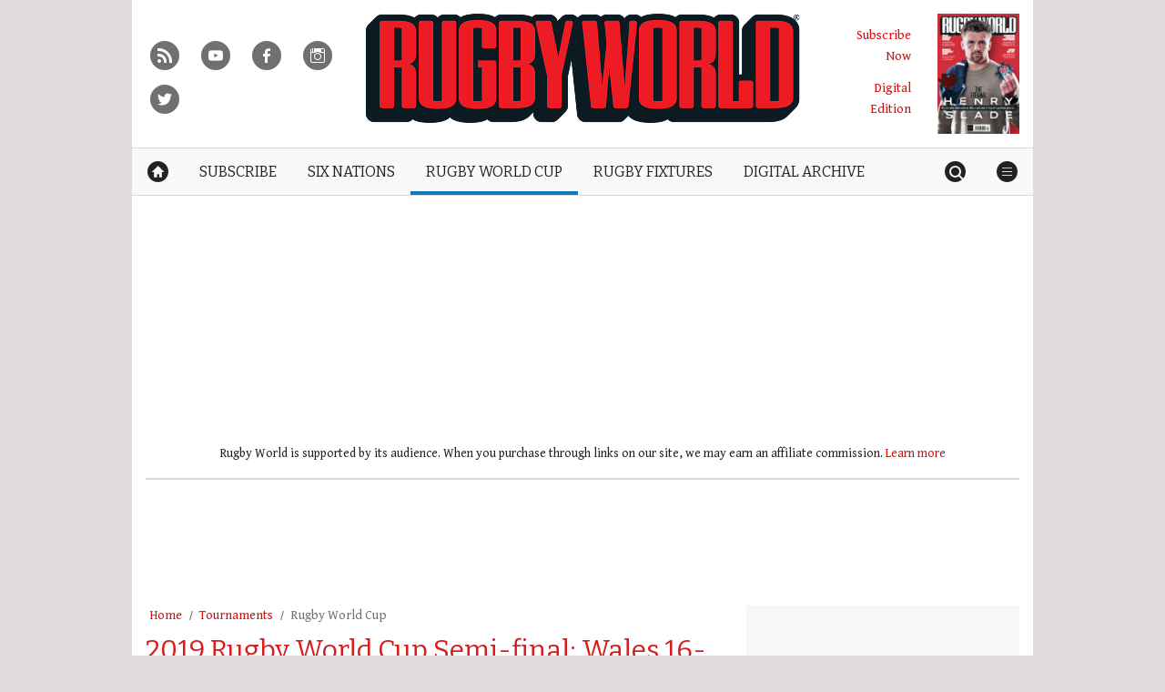

--- FILE ---
content_type: text/html; charset=utf-8
request_url: https://www.google.com/recaptcha/api2/anchor?ar=1&k=6LcAlZoUAAAAAKVWouNHiXzBRO69Tq_2-pURM5IQ&co=aHR0cHM6Ly93d3cucnVnYnl3b3JsZC5jb206NDQz&hl=en&v=PoyoqOPhxBO7pBk68S4YbpHZ&size=invisible&anchor-ms=20000&execute-ms=30000&cb=x4cx25is3qwr
body_size: 48920
content:
<!DOCTYPE HTML><html dir="ltr" lang="en"><head><meta http-equiv="Content-Type" content="text/html; charset=UTF-8">
<meta http-equiv="X-UA-Compatible" content="IE=edge">
<title>reCAPTCHA</title>
<style type="text/css">
/* cyrillic-ext */
@font-face {
  font-family: 'Roboto';
  font-style: normal;
  font-weight: 400;
  font-stretch: 100%;
  src: url(//fonts.gstatic.com/s/roboto/v48/KFO7CnqEu92Fr1ME7kSn66aGLdTylUAMa3GUBHMdazTgWw.woff2) format('woff2');
  unicode-range: U+0460-052F, U+1C80-1C8A, U+20B4, U+2DE0-2DFF, U+A640-A69F, U+FE2E-FE2F;
}
/* cyrillic */
@font-face {
  font-family: 'Roboto';
  font-style: normal;
  font-weight: 400;
  font-stretch: 100%;
  src: url(//fonts.gstatic.com/s/roboto/v48/KFO7CnqEu92Fr1ME7kSn66aGLdTylUAMa3iUBHMdazTgWw.woff2) format('woff2');
  unicode-range: U+0301, U+0400-045F, U+0490-0491, U+04B0-04B1, U+2116;
}
/* greek-ext */
@font-face {
  font-family: 'Roboto';
  font-style: normal;
  font-weight: 400;
  font-stretch: 100%;
  src: url(//fonts.gstatic.com/s/roboto/v48/KFO7CnqEu92Fr1ME7kSn66aGLdTylUAMa3CUBHMdazTgWw.woff2) format('woff2');
  unicode-range: U+1F00-1FFF;
}
/* greek */
@font-face {
  font-family: 'Roboto';
  font-style: normal;
  font-weight: 400;
  font-stretch: 100%;
  src: url(//fonts.gstatic.com/s/roboto/v48/KFO7CnqEu92Fr1ME7kSn66aGLdTylUAMa3-UBHMdazTgWw.woff2) format('woff2');
  unicode-range: U+0370-0377, U+037A-037F, U+0384-038A, U+038C, U+038E-03A1, U+03A3-03FF;
}
/* math */
@font-face {
  font-family: 'Roboto';
  font-style: normal;
  font-weight: 400;
  font-stretch: 100%;
  src: url(//fonts.gstatic.com/s/roboto/v48/KFO7CnqEu92Fr1ME7kSn66aGLdTylUAMawCUBHMdazTgWw.woff2) format('woff2');
  unicode-range: U+0302-0303, U+0305, U+0307-0308, U+0310, U+0312, U+0315, U+031A, U+0326-0327, U+032C, U+032F-0330, U+0332-0333, U+0338, U+033A, U+0346, U+034D, U+0391-03A1, U+03A3-03A9, U+03B1-03C9, U+03D1, U+03D5-03D6, U+03F0-03F1, U+03F4-03F5, U+2016-2017, U+2034-2038, U+203C, U+2040, U+2043, U+2047, U+2050, U+2057, U+205F, U+2070-2071, U+2074-208E, U+2090-209C, U+20D0-20DC, U+20E1, U+20E5-20EF, U+2100-2112, U+2114-2115, U+2117-2121, U+2123-214F, U+2190, U+2192, U+2194-21AE, U+21B0-21E5, U+21F1-21F2, U+21F4-2211, U+2213-2214, U+2216-22FF, U+2308-230B, U+2310, U+2319, U+231C-2321, U+2336-237A, U+237C, U+2395, U+239B-23B7, U+23D0, U+23DC-23E1, U+2474-2475, U+25AF, U+25B3, U+25B7, U+25BD, U+25C1, U+25CA, U+25CC, U+25FB, U+266D-266F, U+27C0-27FF, U+2900-2AFF, U+2B0E-2B11, U+2B30-2B4C, U+2BFE, U+3030, U+FF5B, U+FF5D, U+1D400-1D7FF, U+1EE00-1EEFF;
}
/* symbols */
@font-face {
  font-family: 'Roboto';
  font-style: normal;
  font-weight: 400;
  font-stretch: 100%;
  src: url(//fonts.gstatic.com/s/roboto/v48/KFO7CnqEu92Fr1ME7kSn66aGLdTylUAMaxKUBHMdazTgWw.woff2) format('woff2');
  unicode-range: U+0001-000C, U+000E-001F, U+007F-009F, U+20DD-20E0, U+20E2-20E4, U+2150-218F, U+2190, U+2192, U+2194-2199, U+21AF, U+21E6-21F0, U+21F3, U+2218-2219, U+2299, U+22C4-22C6, U+2300-243F, U+2440-244A, U+2460-24FF, U+25A0-27BF, U+2800-28FF, U+2921-2922, U+2981, U+29BF, U+29EB, U+2B00-2BFF, U+4DC0-4DFF, U+FFF9-FFFB, U+10140-1018E, U+10190-1019C, U+101A0, U+101D0-101FD, U+102E0-102FB, U+10E60-10E7E, U+1D2C0-1D2D3, U+1D2E0-1D37F, U+1F000-1F0FF, U+1F100-1F1AD, U+1F1E6-1F1FF, U+1F30D-1F30F, U+1F315, U+1F31C, U+1F31E, U+1F320-1F32C, U+1F336, U+1F378, U+1F37D, U+1F382, U+1F393-1F39F, U+1F3A7-1F3A8, U+1F3AC-1F3AF, U+1F3C2, U+1F3C4-1F3C6, U+1F3CA-1F3CE, U+1F3D4-1F3E0, U+1F3ED, U+1F3F1-1F3F3, U+1F3F5-1F3F7, U+1F408, U+1F415, U+1F41F, U+1F426, U+1F43F, U+1F441-1F442, U+1F444, U+1F446-1F449, U+1F44C-1F44E, U+1F453, U+1F46A, U+1F47D, U+1F4A3, U+1F4B0, U+1F4B3, U+1F4B9, U+1F4BB, U+1F4BF, U+1F4C8-1F4CB, U+1F4D6, U+1F4DA, U+1F4DF, U+1F4E3-1F4E6, U+1F4EA-1F4ED, U+1F4F7, U+1F4F9-1F4FB, U+1F4FD-1F4FE, U+1F503, U+1F507-1F50B, U+1F50D, U+1F512-1F513, U+1F53E-1F54A, U+1F54F-1F5FA, U+1F610, U+1F650-1F67F, U+1F687, U+1F68D, U+1F691, U+1F694, U+1F698, U+1F6AD, U+1F6B2, U+1F6B9-1F6BA, U+1F6BC, U+1F6C6-1F6CF, U+1F6D3-1F6D7, U+1F6E0-1F6EA, U+1F6F0-1F6F3, U+1F6F7-1F6FC, U+1F700-1F7FF, U+1F800-1F80B, U+1F810-1F847, U+1F850-1F859, U+1F860-1F887, U+1F890-1F8AD, U+1F8B0-1F8BB, U+1F8C0-1F8C1, U+1F900-1F90B, U+1F93B, U+1F946, U+1F984, U+1F996, U+1F9E9, U+1FA00-1FA6F, U+1FA70-1FA7C, U+1FA80-1FA89, U+1FA8F-1FAC6, U+1FACE-1FADC, U+1FADF-1FAE9, U+1FAF0-1FAF8, U+1FB00-1FBFF;
}
/* vietnamese */
@font-face {
  font-family: 'Roboto';
  font-style: normal;
  font-weight: 400;
  font-stretch: 100%;
  src: url(//fonts.gstatic.com/s/roboto/v48/KFO7CnqEu92Fr1ME7kSn66aGLdTylUAMa3OUBHMdazTgWw.woff2) format('woff2');
  unicode-range: U+0102-0103, U+0110-0111, U+0128-0129, U+0168-0169, U+01A0-01A1, U+01AF-01B0, U+0300-0301, U+0303-0304, U+0308-0309, U+0323, U+0329, U+1EA0-1EF9, U+20AB;
}
/* latin-ext */
@font-face {
  font-family: 'Roboto';
  font-style: normal;
  font-weight: 400;
  font-stretch: 100%;
  src: url(//fonts.gstatic.com/s/roboto/v48/KFO7CnqEu92Fr1ME7kSn66aGLdTylUAMa3KUBHMdazTgWw.woff2) format('woff2');
  unicode-range: U+0100-02BA, U+02BD-02C5, U+02C7-02CC, U+02CE-02D7, U+02DD-02FF, U+0304, U+0308, U+0329, U+1D00-1DBF, U+1E00-1E9F, U+1EF2-1EFF, U+2020, U+20A0-20AB, U+20AD-20C0, U+2113, U+2C60-2C7F, U+A720-A7FF;
}
/* latin */
@font-face {
  font-family: 'Roboto';
  font-style: normal;
  font-weight: 400;
  font-stretch: 100%;
  src: url(//fonts.gstatic.com/s/roboto/v48/KFO7CnqEu92Fr1ME7kSn66aGLdTylUAMa3yUBHMdazQ.woff2) format('woff2');
  unicode-range: U+0000-00FF, U+0131, U+0152-0153, U+02BB-02BC, U+02C6, U+02DA, U+02DC, U+0304, U+0308, U+0329, U+2000-206F, U+20AC, U+2122, U+2191, U+2193, U+2212, U+2215, U+FEFF, U+FFFD;
}
/* cyrillic-ext */
@font-face {
  font-family: 'Roboto';
  font-style: normal;
  font-weight: 500;
  font-stretch: 100%;
  src: url(//fonts.gstatic.com/s/roboto/v48/KFO7CnqEu92Fr1ME7kSn66aGLdTylUAMa3GUBHMdazTgWw.woff2) format('woff2');
  unicode-range: U+0460-052F, U+1C80-1C8A, U+20B4, U+2DE0-2DFF, U+A640-A69F, U+FE2E-FE2F;
}
/* cyrillic */
@font-face {
  font-family: 'Roboto';
  font-style: normal;
  font-weight: 500;
  font-stretch: 100%;
  src: url(//fonts.gstatic.com/s/roboto/v48/KFO7CnqEu92Fr1ME7kSn66aGLdTylUAMa3iUBHMdazTgWw.woff2) format('woff2');
  unicode-range: U+0301, U+0400-045F, U+0490-0491, U+04B0-04B1, U+2116;
}
/* greek-ext */
@font-face {
  font-family: 'Roboto';
  font-style: normal;
  font-weight: 500;
  font-stretch: 100%;
  src: url(//fonts.gstatic.com/s/roboto/v48/KFO7CnqEu92Fr1ME7kSn66aGLdTylUAMa3CUBHMdazTgWw.woff2) format('woff2');
  unicode-range: U+1F00-1FFF;
}
/* greek */
@font-face {
  font-family: 'Roboto';
  font-style: normal;
  font-weight: 500;
  font-stretch: 100%;
  src: url(//fonts.gstatic.com/s/roboto/v48/KFO7CnqEu92Fr1ME7kSn66aGLdTylUAMa3-UBHMdazTgWw.woff2) format('woff2');
  unicode-range: U+0370-0377, U+037A-037F, U+0384-038A, U+038C, U+038E-03A1, U+03A3-03FF;
}
/* math */
@font-face {
  font-family: 'Roboto';
  font-style: normal;
  font-weight: 500;
  font-stretch: 100%;
  src: url(//fonts.gstatic.com/s/roboto/v48/KFO7CnqEu92Fr1ME7kSn66aGLdTylUAMawCUBHMdazTgWw.woff2) format('woff2');
  unicode-range: U+0302-0303, U+0305, U+0307-0308, U+0310, U+0312, U+0315, U+031A, U+0326-0327, U+032C, U+032F-0330, U+0332-0333, U+0338, U+033A, U+0346, U+034D, U+0391-03A1, U+03A3-03A9, U+03B1-03C9, U+03D1, U+03D5-03D6, U+03F0-03F1, U+03F4-03F5, U+2016-2017, U+2034-2038, U+203C, U+2040, U+2043, U+2047, U+2050, U+2057, U+205F, U+2070-2071, U+2074-208E, U+2090-209C, U+20D0-20DC, U+20E1, U+20E5-20EF, U+2100-2112, U+2114-2115, U+2117-2121, U+2123-214F, U+2190, U+2192, U+2194-21AE, U+21B0-21E5, U+21F1-21F2, U+21F4-2211, U+2213-2214, U+2216-22FF, U+2308-230B, U+2310, U+2319, U+231C-2321, U+2336-237A, U+237C, U+2395, U+239B-23B7, U+23D0, U+23DC-23E1, U+2474-2475, U+25AF, U+25B3, U+25B7, U+25BD, U+25C1, U+25CA, U+25CC, U+25FB, U+266D-266F, U+27C0-27FF, U+2900-2AFF, U+2B0E-2B11, U+2B30-2B4C, U+2BFE, U+3030, U+FF5B, U+FF5D, U+1D400-1D7FF, U+1EE00-1EEFF;
}
/* symbols */
@font-face {
  font-family: 'Roboto';
  font-style: normal;
  font-weight: 500;
  font-stretch: 100%;
  src: url(//fonts.gstatic.com/s/roboto/v48/KFO7CnqEu92Fr1ME7kSn66aGLdTylUAMaxKUBHMdazTgWw.woff2) format('woff2');
  unicode-range: U+0001-000C, U+000E-001F, U+007F-009F, U+20DD-20E0, U+20E2-20E4, U+2150-218F, U+2190, U+2192, U+2194-2199, U+21AF, U+21E6-21F0, U+21F3, U+2218-2219, U+2299, U+22C4-22C6, U+2300-243F, U+2440-244A, U+2460-24FF, U+25A0-27BF, U+2800-28FF, U+2921-2922, U+2981, U+29BF, U+29EB, U+2B00-2BFF, U+4DC0-4DFF, U+FFF9-FFFB, U+10140-1018E, U+10190-1019C, U+101A0, U+101D0-101FD, U+102E0-102FB, U+10E60-10E7E, U+1D2C0-1D2D3, U+1D2E0-1D37F, U+1F000-1F0FF, U+1F100-1F1AD, U+1F1E6-1F1FF, U+1F30D-1F30F, U+1F315, U+1F31C, U+1F31E, U+1F320-1F32C, U+1F336, U+1F378, U+1F37D, U+1F382, U+1F393-1F39F, U+1F3A7-1F3A8, U+1F3AC-1F3AF, U+1F3C2, U+1F3C4-1F3C6, U+1F3CA-1F3CE, U+1F3D4-1F3E0, U+1F3ED, U+1F3F1-1F3F3, U+1F3F5-1F3F7, U+1F408, U+1F415, U+1F41F, U+1F426, U+1F43F, U+1F441-1F442, U+1F444, U+1F446-1F449, U+1F44C-1F44E, U+1F453, U+1F46A, U+1F47D, U+1F4A3, U+1F4B0, U+1F4B3, U+1F4B9, U+1F4BB, U+1F4BF, U+1F4C8-1F4CB, U+1F4D6, U+1F4DA, U+1F4DF, U+1F4E3-1F4E6, U+1F4EA-1F4ED, U+1F4F7, U+1F4F9-1F4FB, U+1F4FD-1F4FE, U+1F503, U+1F507-1F50B, U+1F50D, U+1F512-1F513, U+1F53E-1F54A, U+1F54F-1F5FA, U+1F610, U+1F650-1F67F, U+1F687, U+1F68D, U+1F691, U+1F694, U+1F698, U+1F6AD, U+1F6B2, U+1F6B9-1F6BA, U+1F6BC, U+1F6C6-1F6CF, U+1F6D3-1F6D7, U+1F6E0-1F6EA, U+1F6F0-1F6F3, U+1F6F7-1F6FC, U+1F700-1F7FF, U+1F800-1F80B, U+1F810-1F847, U+1F850-1F859, U+1F860-1F887, U+1F890-1F8AD, U+1F8B0-1F8BB, U+1F8C0-1F8C1, U+1F900-1F90B, U+1F93B, U+1F946, U+1F984, U+1F996, U+1F9E9, U+1FA00-1FA6F, U+1FA70-1FA7C, U+1FA80-1FA89, U+1FA8F-1FAC6, U+1FACE-1FADC, U+1FADF-1FAE9, U+1FAF0-1FAF8, U+1FB00-1FBFF;
}
/* vietnamese */
@font-face {
  font-family: 'Roboto';
  font-style: normal;
  font-weight: 500;
  font-stretch: 100%;
  src: url(//fonts.gstatic.com/s/roboto/v48/KFO7CnqEu92Fr1ME7kSn66aGLdTylUAMa3OUBHMdazTgWw.woff2) format('woff2');
  unicode-range: U+0102-0103, U+0110-0111, U+0128-0129, U+0168-0169, U+01A0-01A1, U+01AF-01B0, U+0300-0301, U+0303-0304, U+0308-0309, U+0323, U+0329, U+1EA0-1EF9, U+20AB;
}
/* latin-ext */
@font-face {
  font-family: 'Roboto';
  font-style: normal;
  font-weight: 500;
  font-stretch: 100%;
  src: url(//fonts.gstatic.com/s/roboto/v48/KFO7CnqEu92Fr1ME7kSn66aGLdTylUAMa3KUBHMdazTgWw.woff2) format('woff2');
  unicode-range: U+0100-02BA, U+02BD-02C5, U+02C7-02CC, U+02CE-02D7, U+02DD-02FF, U+0304, U+0308, U+0329, U+1D00-1DBF, U+1E00-1E9F, U+1EF2-1EFF, U+2020, U+20A0-20AB, U+20AD-20C0, U+2113, U+2C60-2C7F, U+A720-A7FF;
}
/* latin */
@font-face {
  font-family: 'Roboto';
  font-style: normal;
  font-weight: 500;
  font-stretch: 100%;
  src: url(//fonts.gstatic.com/s/roboto/v48/KFO7CnqEu92Fr1ME7kSn66aGLdTylUAMa3yUBHMdazQ.woff2) format('woff2');
  unicode-range: U+0000-00FF, U+0131, U+0152-0153, U+02BB-02BC, U+02C6, U+02DA, U+02DC, U+0304, U+0308, U+0329, U+2000-206F, U+20AC, U+2122, U+2191, U+2193, U+2212, U+2215, U+FEFF, U+FFFD;
}
/* cyrillic-ext */
@font-face {
  font-family: 'Roboto';
  font-style: normal;
  font-weight: 900;
  font-stretch: 100%;
  src: url(//fonts.gstatic.com/s/roboto/v48/KFO7CnqEu92Fr1ME7kSn66aGLdTylUAMa3GUBHMdazTgWw.woff2) format('woff2');
  unicode-range: U+0460-052F, U+1C80-1C8A, U+20B4, U+2DE0-2DFF, U+A640-A69F, U+FE2E-FE2F;
}
/* cyrillic */
@font-face {
  font-family: 'Roboto';
  font-style: normal;
  font-weight: 900;
  font-stretch: 100%;
  src: url(//fonts.gstatic.com/s/roboto/v48/KFO7CnqEu92Fr1ME7kSn66aGLdTylUAMa3iUBHMdazTgWw.woff2) format('woff2');
  unicode-range: U+0301, U+0400-045F, U+0490-0491, U+04B0-04B1, U+2116;
}
/* greek-ext */
@font-face {
  font-family: 'Roboto';
  font-style: normal;
  font-weight: 900;
  font-stretch: 100%;
  src: url(//fonts.gstatic.com/s/roboto/v48/KFO7CnqEu92Fr1ME7kSn66aGLdTylUAMa3CUBHMdazTgWw.woff2) format('woff2');
  unicode-range: U+1F00-1FFF;
}
/* greek */
@font-face {
  font-family: 'Roboto';
  font-style: normal;
  font-weight: 900;
  font-stretch: 100%;
  src: url(//fonts.gstatic.com/s/roboto/v48/KFO7CnqEu92Fr1ME7kSn66aGLdTylUAMa3-UBHMdazTgWw.woff2) format('woff2');
  unicode-range: U+0370-0377, U+037A-037F, U+0384-038A, U+038C, U+038E-03A1, U+03A3-03FF;
}
/* math */
@font-face {
  font-family: 'Roboto';
  font-style: normal;
  font-weight: 900;
  font-stretch: 100%;
  src: url(//fonts.gstatic.com/s/roboto/v48/KFO7CnqEu92Fr1ME7kSn66aGLdTylUAMawCUBHMdazTgWw.woff2) format('woff2');
  unicode-range: U+0302-0303, U+0305, U+0307-0308, U+0310, U+0312, U+0315, U+031A, U+0326-0327, U+032C, U+032F-0330, U+0332-0333, U+0338, U+033A, U+0346, U+034D, U+0391-03A1, U+03A3-03A9, U+03B1-03C9, U+03D1, U+03D5-03D6, U+03F0-03F1, U+03F4-03F5, U+2016-2017, U+2034-2038, U+203C, U+2040, U+2043, U+2047, U+2050, U+2057, U+205F, U+2070-2071, U+2074-208E, U+2090-209C, U+20D0-20DC, U+20E1, U+20E5-20EF, U+2100-2112, U+2114-2115, U+2117-2121, U+2123-214F, U+2190, U+2192, U+2194-21AE, U+21B0-21E5, U+21F1-21F2, U+21F4-2211, U+2213-2214, U+2216-22FF, U+2308-230B, U+2310, U+2319, U+231C-2321, U+2336-237A, U+237C, U+2395, U+239B-23B7, U+23D0, U+23DC-23E1, U+2474-2475, U+25AF, U+25B3, U+25B7, U+25BD, U+25C1, U+25CA, U+25CC, U+25FB, U+266D-266F, U+27C0-27FF, U+2900-2AFF, U+2B0E-2B11, U+2B30-2B4C, U+2BFE, U+3030, U+FF5B, U+FF5D, U+1D400-1D7FF, U+1EE00-1EEFF;
}
/* symbols */
@font-face {
  font-family: 'Roboto';
  font-style: normal;
  font-weight: 900;
  font-stretch: 100%;
  src: url(//fonts.gstatic.com/s/roboto/v48/KFO7CnqEu92Fr1ME7kSn66aGLdTylUAMaxKUBHMdazTgWw.woff2) format('woff2');
  unicode-range: U+0001-000C, U+000E-001F, U+007F-009F, U+20DD-20E0, U+20E2-20E4, U+2150-218F, U+2190, U+2192, U+2194-2199, U+21AF, U+21E6-21F0, U+21F3, U+2218-2219, U+2299, U+22C4-22C6, U+2300-243F, U+2440-244A, U+2460-24FF, U+25A0-27BF, U+2800-28FF, U+2921-2922, U+2981, U+29BF, U+29EB, U+2B00-2BFF, U+4DC0-4DFF, U+FFF9-FFFB, U+10140-1018E, U+10190-1019C, U+101A0, U+101D0-101FD, U+102E0-102FB, U+10E60-10E7E, U+1D2C0-1D2D3, U+1D2E0-1D37F, U+1F000-1F0FF, U+1F100-1F1AD, U+1F1E6-1F1FF, U+1F30D-1F30F, U+1F315, U+1F31C, U+1F31E, U+1F320-1F32C, U+1F336, U+1F378, U+1F37D, U+1F382, U+1F393-1F39F, U+1F3A7-1F3A8, U+1F3AC-1F3AF, U+1F3C2, U+1F3C4-1F3C6, U+1F3CA-1F3CE, U+1F3D4-1F3E0, U+1F3ED, U+1F3F1-1F3F3, U+1F3F5-1F3F7, U+1F408, U+1F415, U+1F41F, U+1F426, U+1F43F, U+1F441-1F442, U+1F444, U+1F446-1F449, U+1F44C-1F44E, U+1F453, U+1F46A, U+1F47D, U+1F4A3, U+1F4B0, U+1F4B3, U+1F4B9, U+1F4BB, U+1F4BF, U+1F4C8-1F4CB, U+1F4D6, U+1F4DA, U+1F4DF, U+1F4E3-1F4E6, U+1F4EA-1F4ED, U+1F4F7, U+1F4F9-1F4FB, U+1F4FD-1F4FE, U+1F503, U+1F507-1F50B, U+1F50D, U+1F512-1F513, U+1F53E-1F54A, U+1F54F-1F5FA, U+1F610, U+1F650-1F67F, U+1F687, U+1F68D, U+1F691, U+1F694, U+1F698, U+1F6AD, U+1F6B2, U+1F6B9-1F6BA, U+1F6BC, U+1F6C6-1F6CF, U+1F6D3-1F6D7, U+1F6E0-1F6EA, U+1F6F0-1F6F3, U+1F6F7-1F6FC, U+1F700-1F7FF, U+1F800-1F80B, U+1F810-1F847, U+1F850-1F859, U+1F860-1F887, U+1F890-1F8AD, U+1F8B0-1F8BB, U+1F8C0-1F8C1, U+1F900-1F90B, U+1F93B, U+1F946, U+1F984, U+1F996, U+1F9E9, U+1FA00-1FA6F, U+1FA70-1FA7C, U+1FA80-1FA89, U+1FA8F-1FAC6, U+1FACE-1FADC, U+1FADF-1FAE9, U+1FAF0-1FAF8, U+1FB00-1FBFF;
}
/* vietnamese */
@font-face {
  font-family: 'Roboto';
  font-style: normal;
  font-weight: 900;
  font-stretch: 100%;
  src: url(//fonts.gstatic.com/s/roboto/v48/KFO7CnqEu92Fr1ME7kSn66aGLdTylUAMa3OUBHMdazTgWw.woff2) format('woff2');
  unicode-range: U+0102-0103, U+0110-0111, U+0128-0129, U+0168-0169, U+01A0-01A1, U+01AF-01B0, U+0300-0301, U+0303-0304, U+0308-0309, U+0323, U+0329, U+1EA0-1EF9, U+20AB;
}
/* latin-ext */
@font-face {
  font-family: 'Roboto';
  font-style: normal;
  font-weight: 900;
  font-stretch: 100%;
  src: url(//fonts.gstatic.com/s/roboto/v48/KFO7CnqEu92Fr1ME7kSn66aGLdTylUAMa3KUBHMdazTgWw.woff2) format('woff2');
  unicode-range: U+0100-02BA, U+02BD-02C5, U+02C7-02CC, U+02CE-02D7, U+02DD-02FF, U+0304, U+0308, U+0329, U+1D00-1DBF, U+1E00-1E9F, U+1EF2-1EFF, U+2020, U+20A0-20AB, U+20AD-20C0, U+2113, U+2C60-2C7F, U+A720-A7FF;
}
/* latin */
@font-face {
  font-family: 'Roboto';
  font-style: normal;
  font-weight: 900;
  font-stretch: 100%;
  src: url(//fonts.gstatic.com/s/roboto/v48/KFO7CnqEu92Fr1ME7kSn66aGLdTylUAMa3yUBHMdazQ.woff2) format('woff2');
  unicode-range: U+0000-00FF, U+0131, U+0152-0153, U+02BB-02BC, U+02C6, U+02DA, U+02DC, U+0304, U+0308, U+0329, U+2000-206F, U+20AC, U+2122, U+2191, U+2193, U+2212, U+2215, U+FEFF, U+FFFD;
}

</style>
<link rel="stylesheet" type="text/css" href="https://www.gstatic.com/recaptcha/releases/PoyoqOPhxBO7pBk68S4YbpHZ/styles__ltr.css">
<script nonce="OV6onszaA1lQDWvBJnViPQ" type="text/javascript">window['__recaptcha_api'] = 'https://www.google.com/recaptcha/api2/';</script>
<script type="text/javascript" src="https://www.gstatic.com/recaptcha/releases/PoyoqOPhxBO7pBk68S4YbpHZ/recaptcha__en.js" nonce="OV6onszaA1lQDWvBJnViPQ">
      
    </script></head>
<body><div id="rc-anchor-alert" class="rc-anchor-alert"></div>
<input type="hidden" id="recaptcha-token" value="[base64]">
<script type="text/javascript" nonce="OV6onszaA1lQDWvBJnViPQ">
      recaptcha.anchor.Main.init("[\x22ainput\x22,[\x22bgdata\x22,\x22\x22,\[base64]/[base64]/[base64]/[base64]/[base64]/UltsKytdPUU6KEU8MjA0OD9SW2wrK109RT4+NnwxOTI6KChFJjY0NTEyKT09NTUyOTYmJk0rMTxjLmxlbmd0aCYmKGMuY2hhckNvZGVBdChNKzEpJjY0NTEyKT09NTYzMjA/[base64]/[base64]/[base64]/[base64]/[base64]/[base64]/[base64]\x22,\[base64]\\u003d\\u003d\x22,\x22wq3Cg8KHH29cehnCtMK1wrZTw4rCqMOYdMOuVsK0w4TCripZO3zDlzgawoAhw4LDnsORcipxwr/CjVdhw5fCr8O+H8OXY8KbVAlZw67DgwzCk0fCskJaR8K6w5VGZyEZwrVMbhnCoBMaV8KfwrLCvyVpw5PCkAHClcOZwrjDoR3Do8KnBcKxw6vCswjDpsOKwpzCrULCoS9uwoAhwpcpBEvCs8Oaw5nDpMOjXcOmACHCmsOGeTQUw6AeThPDgR/CkXc5DMOqZErDslLCnsKwwo3ClsKoTXYzwrrDi8K8wowvw6Atw7nDphbCpsKsw7ldw5Vtw6BqwoZ+AcKfCUTDi8OGwrLDtsO1OsKdw7DDmG8SfMOac2/Dr3RmR8KJLcO3w6ZUU2JLwocEwr7Cj8OqflXDrMKSB8OWHMOIw6DCqTJ/VcKfwqpiMknCtDfChCDDrcKVwqduGm7CnsKawqzDvhdlYsOSw5LDkMKFSFXDocORwr4DGnF1w60Ww7HDicOYCcOWw5zCo8Kpw4MWw4JVwqUAw7DDvcK3RcOYbETCm8KmflQtF2DCoChjVznCpMK2csOpwqwvw7trw5xCw53CtcKdwodOw6/CqMKGw6h4w6HDl8OOwpstAcOfNcOtRcOZCnZHCwTChsOQLcKkw4fDnMKbw7XCoF8kwpPCu1wBKFHCul3DhF7CmcOZRB7CrsKVCQE8w4PCjsKiwpV/TMKEw4wuw5oMwoYMCShjV8KywrhnwrjCmlPDmMK+HQDCnwnDjcKTwqZxfUZOGxrCs8O8L8KnbcKJb8Ocw5QRwoHDssOgEcOqwoBIGMO9BH7DsilZwqzCkMO1w5kDw7/Ci8K4wrc/[base64]/ChFUXwoPDk8Onw7bDrRjDtxd1OBVCfMKRwrsuJMOfw61VwpxNOcKNwrvDlsO/w54Pw5HCkSd1FhvCi8Ocw5xRdcKhw6TDlMK+w6LChhoAwrZ4Sg81XHoyw7pqwplNw5RGNsKUK8O4w6zDmEZZKcOvw6/Di8O3Gk9Jw43CsnrDskXDjR/Cp8KfXxhdNcOwWsOzw4hnw4bCmXjCu8OMw6rCnMOxw7kQc1NEb8OHZXvDisOOBx0Kw4Qzwq7DrcO0w5HCn8OHwrTCkQ9Xw5fCocKzwrZUwpfDkwVewpbDjsKHw4h+wrEWI8K5E8O4w5/CmUxHTzBBwprDt8KTwqLCmE/DkEbDvwXCmELDmzDDh31fwpMlYxXDsMKrw4PCjMKPwrVBJhnCj8KEw6HDkG9qDsOcw6nChDhzwpNQX1cEwrgIHm3DrCQ7w54dL2EjwqHCiF53wqlzJcKHQ0vDiFXCp8O/w4fDjMKpf8K7wr8vwrzCi8KVwq5dO8K2wqHCsMKhLcKGKjbDuMOwLTnChFZ/OcKnwojCm8O5T8K5UcKUwqbCnHfDlyLDnkvCjCjCpcO1CmUQw4Fkw4XDs8K/AXHDqUHCnmEXw5HCgsKmBMOIwrYyw4VRwrTCh8OcCsOmIlPCkcKrw4DDgA3Co1rDjsKaw6VYNsKTYHsnZsKMPsK7CMKQHW8vDcKuwoYlTU7CvMKxdcOSw48pwpo6UlhQw6t+wpLDusKQVMKAwoMSw7/Ds8KMwqfDqGw8cMKVwq/Dmn/[base64]/[base64]/DpiIRZMOBwoTDnMOdw5JBZcOOO8OCwoDDm8OvWkFgwpjCknzDtcOZD8OIwoXCiwXCmQlZX8OlKyRZFcOUw59iw54iwqDCmMOEFBBZw4bCiA3DpsKVTRVXw5PCixbCiMO2wpfDs3HCpxYRHWfDvAYKUMK/wpnChTvDucOENQLCjDFmCWBcXsKIUEPCkcOfwqhEwq0Kw4JUPcKKwrXDjcOuwozDiW7CrW0ECMKfEcOMFVLCq8ObSTcBUsOfZUFAGx3DqMOdwp3Dvl/[base64]/DksONw5EqeWBLwqIhw4x9w4PDojrCkcOGw4oQwrcXw77Dt3BwOHPDlwjCmm9dGykbdcKKwo40fcO+woHDicKrK8O5wr/CjcOFFhJNLSnDlsKtw54SeyjDkkYyfXwHHMOzKAnCpcKXw545aRJDQS/DrsKGM8KENMKhwrXDv8OeXW7DtW7DsBsOwqnDpMOifUHCmRsdfT/[base64]/CnkkYw5Jew64lNMOzw4LDl20Lw5TDn3/[base64]/DhBXCucKhWjUFcwPCucK4fMOkwokCd8K/wrfCiTnCiMKwPcOoNgTDpAQqwpXCliHCsnwAYMKPwqPDmR/CpcO+DcKfd342esOywqIPNS7CnTjCjSkzPsOCTsO/wpfDr3/Dv8KaQGDDszTCtBkLIMKqwqzCpSzCizzCoU3Dv2/DkF3CkgYoJwHCmsK9OcO4w57CusK/RH0EwobDiMKYwpohTEtPHMKFw4BGIcORwqhJw5rCmsO6FCNdw6bCvh0TwrvDgk9Tw5A5wrFYMC/ClcOKwqXCjsKxXHLCr3nDocOOIsOUwos9fmTDjlbCvHUBMMKlw591T8KpFCrCmhjDkj9QwrBiAAzDhMKDwpkYwobCmm/[base64]/CvHnDjMKPw5HCi8OOw4UfUMOMFsKhbMO6VMKuwqw9McKMdB5uw6zDhAsRw7ZFw6bDjCrDgsONAMOoMxHDkcKpw5/DpQkBwrYbcDwBw5VccsKTO8KEw7J5Jw1+wogbCjrClRA/K8OYDEwOT8Oiw4fCvCMSQcKVX8KdHcOCNmTDmX/DicOKwrHClMK3wq3DmMOaScKYwpAAT8Klw5IbwpLCoR49woxGw7PDpyzDgWEBQMOJTsOoSz5hwqdZaMOCNMOvdhhfDXPDvS/Do2bCvxfDmcOMasO+wpPDiRFawqY/ZcKEDVTCuMKRw4oDVntqwqFEw4JiRsOMwqcuNHHDrzIzwrhMwrFnXCVvwrrDksOEdizDqCPCtMORSsKvC8OWDQBgLcO4w4TCuMO0wo14QMODw68LK2o/JxjCiMKTwpY8w7I9PsKXwrcrL3oHLFzDm0otwqzCgsOCw4XCv0gCw5wmQUvCp8KnKgRsw6rCkMOdTgxCbXvCqsKfwoYIw4bDtMKlKGAYwp9fWcOsT8KYcQfDrgoSw7ZDw4bCvcK9PMOLCRgIwqnCk2d0w7fDl8O6wpDCpmwrZS/CncKuw449DXZOH8OVFwZmw7BxwoQHVl3Du8OmXsOSwo5Iw4FHwpIQw5FtwrInw7bCvVbCiTsgHMOGWzYpI8OuG8O5JyPCpBwqAkl1NV01I8OhwqkwwoxZwqHCg8KiOcKhHMKvwpnCn8OkWnLDosK5w4HDmwYmwqBow4TCu8KmbcKfDsOHKTlawqxie8OoC20/wp7DrDrDlmh8wqhCHDnCkMK3AmtGBj/CgMKUwr8LbMKQworCi8KIw4rDhR8tYE/CqsKFwq3DmVYBwozDo8OowpkiwpzDucK5wrTCg8KwUjwewpjCnVPDklA6wqnCqcOBwo8XAsK/w4d1BcKPw7QiAMKuwpbCkMKGLMORMMKow7bCo0XDmMKyw65tScOrKcK9WsOnw6zCv8O9F8OpYSbDoiMuw5xfw6XCt8O/NMOOJsOPAMOyKnc4ewzCihnChcKdDDNBwrY0w5rDjEVcOwrCgyp3esOmccObw47DgsOlwpPCsBTCo1/DuHwhw4/[base64]/[base64]/DcOrwpEWDMKhwphiYsKMw45ie8OPwpw8FsKvDsORG8KnDsOKUsOsPw3Cg8Kzw6RQw6HDuzrCumTClsK9wpcuek8MCFfCgMOpwq3DlgzCuMOjY8KcQiAJXMOAwrNSAsOfwrEgWsKxwrljV8OFLMO/wpU4GcKMWsOxwpPCnC1Xw7RCDG/[base64]/CucOIN11Ew5/DjMKGw47Dpg3Dl0rDpn/CucO+w79aw6QZw5nDtxHDhBAzwqo1RiTDi8KpHxDDucOvHDHCtcOGdsKTVxjDvMO3wqLCiG05cMOjwpfCu1wEw5lUw7/CkT46w4ECZSJwVsOWwpNfw5Yfw7w1AGNiwrw2wopxF2AyN8K3w6LChXodw4FYS0swfEzCv8Krw7VIOMOGIcOwdsOXf8K9wqvDlQUtw4rCl8KwNMKcwrJKCsO+DR1SCFRPwqV2wpxdHsO/bXbDhQEHBMK6wrTDm8Kvw5I4JgjDmcKsfnJgdMKuwoDDqcO0w4zDrsO1w5bDpMODw6HDhg1hUsOqwqcTfngpw5PDgQLCp8O7wo3DocOvSMOGwoPCvsKbwrnCiRxGwp0tfcOzw7V4wqBhw4LDr8OZPhvCi17ClQcLwqoZLMKSwrDCpsK/IMO9w4PCgMODw6gQEHbDiMKSwo/Dq8OYQ2jCuwB7wrvCvXAmw4/DkFTCmVhbTgB8W8OzH1d8Um3Do2DCqcOdwq3CjMKHGE/CjGzCuR06ci3CpsORw7t5w4BAwqxRwolwYj7CoGPDtsOwBcOXK8KVVzorwrPClncFw6nCnG7DpMOtecOneSXCi8KCwqvClMK/[base64]/wosuACDDgsOVN8OkwrEiwqZPw5AcC8KbX3V2wr54w4EXCsKww67Dv2kYXsK0WRBrwrLDg8Oiwpszw4g6w4ozwpXDt8KDb8OnHsOXw7Rpwr3CtjzDgMOHKlwuRsO9TsOjcgpbCGvCoMOcAcKSw4oiZMOCwrlzw4Zhw6ZjOMKTwrjCqcKqw7UnPcOXP8OIQUnDsMK/wpXCgcK4w6TCrSpjOsKWwpTCjV4sw6bDisOJK8OAw6jCicOPTi1Kw5XCjh0EwqbClMOsJHcLD8OBYxbDgsO1wonDvABcMsK6KVrDvsK6byEZWMOkQWNVw7HCjUscw6hcK3LDjsKFwqvDucOFw63DmcO/VMO1w5TCsMKqYMO6w5PDjMKwwrPDiWI2Y8KbwoXDo8OYwp0CEjoeMcOsw4PDkDhMw6t9w53Di0V/[base64]/DoTN3w4HCvj9kZVVhIzrDi8KBw5N1woHDqMOzwqEiw7TDvFtww6pKTsO+UcO4asOfwojClsK8Vz/CsR5KwoQXwrxLwoMkw6sALsOnw7jDlTw0DMKwW0jDk8OTInXDtRh+Q2HCrQ/[base64]/CusKrIkjDvcO8e2TDikDDkxDDry8KW8OKB8KxT8ODw5VPw6QWwrDDr8K0wq7Csx7Ck8O0wqQ9w5nDhkPDu2NSERE9RxjCocKBw59fOcKnw55fwp8JwoIgTMK4w6vCr8KzbTUqEsOPwpcCw5HCjCdZCcOlXT/CpsO5LcK0I8OkwolHw4JCdMOjEcKBHcOzw63DgMKCw4nCoMOOeizChMOgw4Y4w67DgApFwoViw6jDhjUTwrvCn0hBwozDvcK/PygOOMKrwrJeEF3DtF/DocKJwqdjwrLCtkXDpMKCw50NcVkIwpwdw5fChcKtb8KXwovDtsK3w645w5rCoMOjwrcNDMKowrsJw6/CtAIMNjEZw5fDt0QMw5jCtsKTAMOhwqtCBsO0c8OzwpwQw6LDgcOiwrHDkijDix/DtQvDlxLCl8Onek/[base64]/Dtk1GIMKXw58mw4NKw7jClsOcwqTCo8OeUsKxZwJsw41kfMO4wqHCtSvCjcKtwobDucK4EQrDtx3CpsKKdcO/[base64]/DjzDCrsKqEg3Cl2/DnmcFMMOGwq7CgsO5w79Nw6dPw7FwX8O2dcKYSsO9wqsBUsKmwrIiGTzCncKdSsKbwqDCk8OaNMKhIiXDs2Jhw6xVfTfCrxc7OcKiwqHDvmLDkSp3LMOzazjCkzbCvcOTa8O8wpvChncrEsOHacKkwq4owr/DulDDhT46w6HDkcKDTcOvEMO/wotBw6ZZKcOrRiV9w5ohC0PDjsKSw74LBsO3wp/[base64]/[base64]/Du8O/wrTCg8KoMCvCt2vCmcO/acOdwprCrzROwpIYY8KnMhBiYsK9w48kwqDCknlQUcOSIB9Vw4fDqcKfwqjDqMKmwrfDu8K2w68KLsK7w4lVwrbCrMKTBGMew5bDpcKcwqfClcOmRcKJw4sRKEhWw50VwqRIHWJhw4EZL8KMwqkuOwTDqSNUVzzCo8OWw4/DnMOGw5haLWvCpRLDshPDgMOaIwHDjwHCo8KCw7YZwqHDtMKLBcOFwoE6QA4+wqbCjMKeehp2fsOrfMO3PRbCl8OCw4NFE8OnK24Ew7TChsOQH8Ocw4bDhn3CsV4ZSjMGSFPDlMOcwr/[base64]/Ci8OBUxLCrldgw5PDqcO4wrrCq8OVXAfDlWLDlsKAwrosdyPCpMKgw6nCj8K7BcKVw70DKn/[base64]/agBuw5vDsMOqw4nDnsK3wq3Ck8ODPRrCgsKNw7/DuiUDw6DCt2/DscOaesKAw6HCh8KqZW7DgEDCosKPP8K4wr3DuFV2w6fCnsKmw6JxXcK/H1zCrcKMXkZow6bCnAtka8OhwrdjSsOow5NtwpEsw6gSwoYpaMKpw5TCg8KOw6nDksKoc1jDskPDg23CohtTwqXCmQIMXMKgwotJWMKiEgEmWBFTTsOew5bDncK0w5TCpcKzSMO5RGQjH8KAfzE9wqvDmcOew6nCkMO/w74pw6tPDsO9wqHDixvDpkARw6F4w6xjwoDDqG4uARdrwq19w4zCrsKZZ24Fb8O0w60aHWJ3wohnw7MiInscwqzCh3/DqE4QZ8KuSSbCtMOdHg19PGnCscOVwrnCtQcQFMOGw6HCs3t2AVPDuS7DgXQpwr84LcKRw7vCrsK5IwUjw6LCrB7CjjFmwr8dw4bDsEAoYD82w7jCnsKQBMKeDzXCo0nDlcKAwrLCrmdbZcKVR1bDji/CmcO9w7tgaxfCkcKhahYsARLDv8Ouwq9uwojDosOnw6jCrcOdwojCiAnCgWwdA3NLw4vCqcOdFinChcOAwpBjwr/DqsOnwonDiMOKw77CvMO1wo3Cn8KKMcOOa8OowovDhWonw5XCnDttJMObPl4wOcKiwpwPw5BMwpTDtMKSMRl+wr0/NcOPwph7w6vCpFDCjWPCoHI/[base64]/HV3DisKawoUKEEnDtiXDhcKbSDBww6Zzw6lEw4NTwrHCoMO0ecOxw5zDv8O2ZiQ5wrwEw48wRcOvKnxOwqtQwqbCm8OOeQhDDMOKwovCqMObwoDCrxdjJMO0EMKdcRs4WkvCgVcEw53DscOwwp/CpMKWw4zDvcKWwrcswpzDgi02wr8MSxYNbcK6w5LDlgjDmAPCiQ1Pw6/CgsO9JGrCh3lOW1TCnk/CnFIqwp9zw5zDpcKrw43DlXHDkMKawrbCnsOow5dqGcOCGMOeMmZzOlI8RMO/[base64]/Cvy3CjXjDjENMw7PDoWMVZkkPOcOvZsKKw5vDpMKdKsO/wogUBMOUwrjDk8OMw5PCgcKnwqfCqGLCmwTCrXQlEBbDnzvCtiXCjsOCH8KFU0wvK1LChsO4HWnCrMOOw6PDlcK/KSY2w73DqVbDtMKEw5pjw4ESIsKPPMK2QMKzPjPDlB3DocOyHHE8w6FVwr0pwpPDoBFkeWs+QMOuw5EeTBfCr8KmCsKmNcKZw79rw43DiHDCn2nChDvDmMKADMKAC1Z/AT5mZsKRCsOYIsO6aVQPw6fCkF3Dn8KSQsOSwp/ClsOtwpRGWcKkwoDCvTrDtcK+wq3Ct1VawpcDw4bCgsK4w5jCrE/DrSkOw6zCq8Ktw5wiwr/CrDg+wojDiGtlFsKyAcKtwpQzwqtow53CmsOsMj9qw4oIw7vCmVrDvXTCtlbChnNzw584QsOBfUPDg0cXUVlXG8KWw43DhTIww7zCuMOjw6/[base64]/DtTHDnMOWcHgkw7XDpR3DjxPCt8KibzE2dsKVw7FWKkrDr8Kuw5HCoMKiecOywpIabgQ0cyrDuxHCssODAcKxR2zCrXcKWcKvwqlEw55Wwp/Cp8OBwrfCg8OCDcOcQhjDt8OYw4jCmFpmwr4HRsK0w7NKY8O/LX7DtlTCmgoLDcKdWWHDv8Ktwo7CjmjDmjzCqMOyTlFpw4nClSbDmwPCsWF9ccKoaMOMfB/DmMKIwrfDhsKZfgrCh3A3AMOQLMOLwpZ6w5/CnsOeKsOjw5fCizHCnj7CjnEje8KMdRUKw7vClV9IYsOewprCmHvDrwwYwqNSwok7CWnChmrDp2fDjCLDuXzDvxHChMOxwrATw4QOw7LClj4Zw7h7w6bClm/[base64]/NDjDqAEmwoUEw5R3wqxYwoJBbMKfLHgrCErCiMO5w7E9w50/LMO/[base64]/[base64]/FsKew5rCvsOOw7DCtMKWAMKoagFGJTnDo8Kkwr9Kw4wwSlhww5TDom3CgcK4w7fCqMK3wq7CqcOqw4oXVcKEBV3DrHzCh8O8wrxORsKRBVTDtxrCn8OUw5fDt8KYVj/[base64]/V8OHGcKew6xzIwlrTCgfcAItwoXDiEJpJntKwqZAw7sAw6bDuwVGUxxxdEfCt8K+wp9DCDdDKcOcwoLCvTrDjcKmGl/DkzxeCwhQwqDCuBU2woUZXkjCocOywrjCog3CohzDjTALw53DlsKGwoQGw7Nme3fCo8Kmwq7DoMO/[base64]/CiGnDg8KYCcOtwoDDhWd7HMK1wrPCqMKJCm45wrnCv8OKQcOlwp7DiyjDoFM/XMKEwpXCj8OcfsKlw4J3w7VWVG3CgsKEYkA9C0PDkXjDksOUw4/CocOMwrnCtcOmNsOGw7bDljLCnhfDv3RBwo/DhcKYH8OnLcKMNXsvwoUxwpJ5fhXDkjdVwpvCkSnClh1+wqLDhkHDrH56w4jDmlc4w7QPw4DDqjrCohoSwofCvSB+TWt7UQHClXskPMOcfmPCvsOIQ8Oawr1+M8K5w5fChcO8w4XDhx7Cvlh5NDgbO1V/w5rDvD94VwjCiCxawrTCisO/w5BpH8ODwpTDtGANJ8KrJh/CuVfCuXwZwrfCmsK6MzZLw6HDsCnDusOxOsKIw70bwoJAw5AbU8KiQMKYw47Cr8OPBHYqw6XDqMKFw6gwK8Okw6fCiDrCrMODw4MOw4rCu8KgwofCvsO/[base64]/Ch33DmEZ+w5PCkCEuTVQTwpB6F8O/OsOiw6vCkEbCoHHCk8KxBsKlGSYKUxEiw67Di8Kjw4DCm1loQwLDuSIGNcKabEBJIinDq3vClH0iwoBjwrkvfMOuw6RNw4UqwotMTsOdXU87NTXCn3fDtAUwWT0hbB/DosK/[base64]/ChlTDixw8w71wS8Oww7bCk1LCj8Ksw6vDmcKEw4YxU8KdwoIZEMOmYMO2FsKZwrvDhCx8wrB3Z1gJNU0RdB7DscKULgDDpsOUZcOyw73CnUDCjsK2ckx9OsOhBR0kVMOgGGTDiB0tBcK9w5/Cl8KvK1rDhHvDucKdwqrDn8KpV8KAw6PCiCXCgMKDw41nwrsqPwLDri4GwrBrwpAdfR9Pw6fDjMOwEMKZT1zDtBIlwqPDrMOpw6TDjntXw5HDp8KLeMK6UggAWTPCsSQ/WcKww77Co2gta15AVV7CjEbDkUMWwogTbAfCgnzCuE5DEsK/w4zDhGrCh8Olb04dw5VZXTwYw4TDl8K9w4INwpJaw6RFwq/Crkk1S3HCtGcKQ8K3KcKbwpHDoB3CnRTCgwZ/UMKOwoVSEyHCssOSwp/CjRLCj8KNw4LDuUYuGGLDtkHDmsOtwpIpw7/[base64]/DvV4tXh/CpEpZTMKCw6dkw4/Dlj9dwprDjw/Dv8OTwo/DoMOhw6nCm8K5wqJGYMKaOQfChsOPHcK7WcK/wqELw6jDkXAEwrjDnChrw4HDkC5PWAzCi0/CtcKPw7/DicOTw78dGRVQw7zCqsKYZ8KUw715wrfCq8Omw4TDs8KpFMO/[base64]/CssOHw4fDmMKnw6TCpU/[base64]/[base64]/CvcKUWcKaw4nCpcO7U8O9aWbCjcOSwqZZw4gJN8OrwoTCuwvCv8KhM1N1woFCwrXDjg/CrQTCnxlcwp9oKknCq8OawrrDtsKzfsOxwrvCoRXDljIsPQXCoSYbalhNwrrCn8OdIcKxw7UAw6/[base64]/[base64]/ew3DtDHCnxTDgcKIDsOpwpgxUjnCihzDgTDCiAbDrwU5wqh7w7pLw5nDkRzDvxHCjMOXZ1/CjXPDiMKWIMK7OBwLEGLCmEdrwqjDo8OmwrvDi8K9wpjDsxHDn07DhH/[base64]/[base64]/CsiI6HFdeLGgrJA0Ww6jDsx16TsOvw6XDlcOUw6PCtcONecOAwoLDq8Oww7DDuBN8VcOBaCDDrcOgw5cCw4DDpsO3PMK/[base64]/HsOyVsKSw44yAmpCw6lew6TCvS/DssKbwoNcd23DvMKhD1LCvQF7woZ+MGNbNh4EwqjDhsOVw6LCpsKpw6fDjnjCrFNNX8OUwr9pD8K/NUbCh0lYwq/Cj8Kpwq/DssOKwqvDjiTDkS/DusOGwrwlwr7CicO+a2RLS8Kxw7/Dk37DtWXClDjCm8OrOxhMOh4wYFEZw7pQw5UIwoLDgcKww5Rhw5TDqh/[base64]/wqHCtgnCosOXcMOiwrDDtMOjRxnDkwbDpcOMwpw4dQAjw619wqY1w47DjEjDqQE6BcOyXAhrwobDnRrCn8OvJsKHDcOoGsK7w5PCisKTw7pvTzdywpDDg8Ogw7TDssKcw6ouUcOKV8OAw4FzwoPDkV/CjsKTw5zDnEXDrV1/[base64]/wqk2AQQEZsOlDMKWw7DCg8OcMDbDocOjwpVewqQJw6sGwpXCv8KDOcKJw7jDqkfDukPCscKYNMKmBhYbw5jDucKnwpHCvRt9w6/DuMK3w7cvJMOhHcOuG8OfTAlGYsOtw77CpWwKccOHSVU0TSXCkDfDusKoDylbw6DDrFhbwodhBnPDvThZwqHDoxnCgVU/fmNXw7PCpWNbQcOtw6A8wpTDvzhbw6LCmgVra8OXVcKwGcOpAcO4Z1vDjBlhw47CsRbDqQdIbcK8w7sJwrrDo8OwRcO8Ln3DlcOIa8KjVsO7w6jCs8OwNzF+f8OVw7zCpHLCs0UTw5gTasKlwo/ChMO+BwAiLMOcwqLDnkUXZMKDw4/[base64]/DnCsbw7rCmk55w7pKPXvCpTvChG7Do8OtU8OCLMOAfMKnSUF6XVYLw6xVKMKxw53ConJ/w50hw6bDusKSOcK+w4B7wqzCgTHChGE/ASfCkmnCqytiwqs/w6kPaVPCjsOkw5DCv8KUw4ktw4/[base64]/wqbDrMOsUMO5Fkw7CxrCssKpYMKsCcKawoFaUcOYw7Y+HcO7woVrAy9WaysYdD8ybsOybgvCtVDCvyk1w6xZwoTCs8O/DG44w5pAQMKuwqXClsOHwq/CjcORw4fDnMO0DsOrwoI3woLDt3vDhMKDMcORXsOiDRvDqkpTw5VDbsOewonDl1BBwotBRMKiLRLDo8Kvw6JdwrbCnkQGw6LCt3Njw67Cqx4gwoUaw6c/e3TCnMK9M8O0w7MvwrDDqcKlw7vChVjCmcK2bMKKw4/DisKdBsOFwqbCtnHDhcOlC1TDuiddWMOhwqDDvsKDck0gwrpbwocoFFRlRsODwrnCvMKAwqjDtgrDksODw5hOZQXCmMKkOcKKwpjCsHshw6TCg8Ogw5ksBMOnwqFUcsKbGCDCpsO9Ex/DgEzCnzfDkyTDgsOkw4sXwpbCs1J3ThB1w5jDuWbCiT1qPVo+DMODU8KxTUXDgsOPY3oVeh3Ds0HDjMKuw4kqwpHCjcKwwrQHw5kKw6TCi17DlcKMUQfCtl/CqW8bw4rDisOCw5NtRsKDw4XChl4nw4/CucKMwpQ1w7bCgl5BNMOlViDDl8KvOsO4w785w5w8PX7CpcKiCzvCp0dDw7NtEsORwrfDphLCjcKrwrliw73DqUQCwrA9wrXDm0DDh0DDgcKKw7rCuw/DnMKxwonCg8Oowqw5w63DjyNPYUxrwoFqIcKlRMKXIsOIwrM/X3LClnXDsB7Cr8ORJUbCr8KUwqjCrWc6w7vCscOMOhvCg15mbMKJIi/DsU9SM3NGb8ODPEIBaGDDpWvDsWjDkcKJw6PDt8OwesOiF2zDosK1YRUKQ8OHwot8XCTCqnIZLsOhw5zDjMOmOMKLwozCvCHCp8K1w6lPwoLDvy/[base64]/Dv8K9w7HCsjFvw73DsMKsAF1tw73DrQ4LwrzCvGQDw5nCv8KGcsKTw6Qcw4oRc8OeEjXDrMKHb8OzaizDkGFuPGlREFDDgG5CGm/[base64]/[base64]/w7bCjMOBa2RcR0jDpjZUKcOpwpvDmEzCtinDksOfwpLDuGzCpEfCmsK1wojDmcKXFsO1wp8vcnMEbjLCuAHClzV4w5HDuMKRBzwHT8KFwofCvR7CgQBCw6/DvVdSLcKGKWTDnnDCvsKxB8OgCQ/DmcO/[base64]/Do8KbwohOwrZ1I2xDwq3DjMK1w5HCrRBaw67DvMKZwodUQhZJwpfCvALCvj80w4fDnBLCkgcbwpTCngjCpzhQw47CoQfCgMOQEMOvBcKIwqnDoUTCicOdJ8OFCGNPwq7DqU/CgMKgwq/DvcKCZMO9wozDoXldIcKTw5/[base64]/aF5lDQQdXsKvE3Isw5PCrSnCtX3CrGnDt8K6w43Dmit0DAdCwpPDplMswo9vwphTE8Ooa1vDscKbZsOaw6kOYcOjw6/CscKpQDTCrcKJwoBxw4zCiMOQdSx2I8Kvwo3DrsKdwrUjKU1UDzdsw7fCj8KswqLDtMKgacO5J8OqwqTDmMOneEhbwr5Pw6J3d3N0w6TDohrCswh0W8OUw6xtIm0EwrnDr8KfOW3DnXQTOx9ZT8KocsKPw7jDuMOPw4pDLMOIwq/CkcOhwp4zdE90H8Oow7hFW8OxJxHChgDDqnEHX8OAw6zDuE8xSW8iwp3DvlhTw63DnFtuWGMGccOdVTkGw5vDsGfDkcKEacO5woDChDxJw7tqXm1wSybCtsK/[base64]/CqsOQfsKwWQwzwr3DkcKOwrbCisK6w4fDnsKzw4fDh8KNwr/ClXjCjG5Tw6xOw4vCk3fDssOuXnUldEotw5A1YW57woNuBcK0Jz5QWQrDnsKHw6zDhMOtwoA3wrQhwpsgZx/[base64]/[base64]/Dry/Ct1IlC2nDn8KNwonDlMOPwp3DhMKqDRomw4J7IMKDVBzDusOCw5pEw6TDpMO/UcOzw5LCmjwaw6HCmsK1w6ZnIEhrwoTCvsOidgQnZGbDlsOAwrrDlQtjEcKTwqjDgcOIwr3CrsKOMQrCqFbDvMORT8O5w4ByWXMIV0DDu053wp/DlVROL8OPwpbClMKNDH4Zw7EVwqvDt3nDlUcPw4xLG8OHcwkkw6TCiUbDlzMfX3rCjTpXf8KUaMOhwobDk2MCwodHHMK7w5XDjcK8IMKGw7PDmcO7w4BEw78lE8KkwrzDm8K7GgI5RMO+csO2EMO+wr9Fen1FwpkQw7waV38jHy/DrkVZA8KrTWlDU184w5pjJMOKw5vCvcOGdx8Sw5wUeMKzAsKDw6wdMALDg0UfIsKuag/CqMOwCsOIw5N5IcKrwp7DtxYCwqwDw7RdNsKrYw/ChsOfKMKtwqDCrMOvwqclZ2rCkEvDuxEmw4QFw43Ci8K7fBnDvsOrbBHDnsOETMO4djzDlCFtw5NtwpLCjycJC8OFbRI2wrtec8KCwo/[base64]/DqMKYfsOgw4HDtgHDr3xRVV/DnBo7Tlwww6PDkxjCjz3Dm0LDgMOAw43Dj8OMPsOAJcOBwrFkXFFLcsKDw4nCkMK0VcOOd1NjMcKPw7REw7nDmmFOwovDlMOtwr81wpFVw7HCiwXDg2/[base64]/[base64]/[base64]/DlxRnwpQWEcK0wqvCucK1wpjDhTLDj3sRM8O4IBBmw5DCsMOscsOJwptEw5JJw5LDtULDvcKCMsKJWHB2woR5wpoHGHkwwphfw57DgRI0w4AFesO2w4XCkMOhwox7OsOmaTdfwqMTcsO4w7bDpBnDnHIlDidGwpsuwq/Co8KHwpfDrMK1w5TDt8KMdsOJwpHDpUA0OsKSacKZwrpyw4bDjsOjUGDDtcOCGA7CjMOlasOyKS9cw63CgwHDq0/DgsK3w6zCi8Kkc3oiEcOfw7hoYWd8wpnDiwUUK8K2w6/[base64]/DlMOkD8Ogw5JeA8OFFULCtn82w4kXQcOnRsKhQ0cEwrk7O8KqTTTDrsKQGzbDu8KhE8OVC3fCnnFPGx/CszHCilwbC8OAfj57w7PClSnCkcOlwogowqZmwoPDosOxw51ARHTDu8OBwozDqHbDlsKDZcKHw7rDtXXCiFrDv8OEw5XDlRppHsKoCg7Cjz3CrcOWw7TCvTA4V0bCqETDssOBJsKww7vDmgbCnHXClChFw5LCucKQb3fCmRMqYh/DqMODUcOvJl/DujPDssKLQsOqOsOUw4nDlnULw5XDgMKbOgUDw7bDkSLDuXVRwodVwo7DpWpWHwHCphDCvlwtJ2DDhlLDlWvCpXTDv1QGRDYBKhnDtQEJTEYGw79gU8OrYgYvEEvDnUNDwo0IVcKlacKnAm55NMOzw4XCjj0zVMOOD8ONK8OWwro/w7tJwqvCm0IBw4R9w4nDkgnCmsOgMC/CpRkVw7nCnsO/[base64]/CssKCw6HDgRJAwpXCtzAFIC7CvMKIw549VmFRFS3CqS/CvnBdwphgw7zDs0ckw57CgxfDvXfCrsK2ehrDkTrDmhkRWxLDqMKATUsOw5XCoU3DiDPDiFZPw7fDucOewrPDvD94w6cDcsOJJcOPw4DCh8O0e8O/S8KNwqvDh8K4J8OGccOSGcOGwp7ChsKzw6EAwpTDtQcDw7okwpQEw751wpzDmUvDryXDkMKXwpbCuE5Iw7LDqsKgZkxDwq/CpG/[base64]/CpsOUwrUew7t1CcOTNlrCpMOww4YHwrDCjUrCvFt4w6/ChGVjWsKzw6/Cs2sTwoA9CMKuw5F0Hyx3JkdDZMKYUnwzXsOGwqMTQltHw4Rewo7DscO/MsONw4XDs0jDgMKAT8KGwrMsM8ORw6ZKw4o/d8KcO8OfU0/Du3HDumLDjsKOTMKMw7sFPsOqwrQuEsOwdMOVXwPCiMOnCj7Cng3DksKcRjPCriB1wqMbwoLCgsOJDQLDuMOdw7R2w7/Dm1HCpT/DkcKGL1AfdcK1f8KowpzDqMKJb8OcdStKXCYSw7HCmWbCmcO5wpHCusOkE8KHGRXDkTtjwqXCt8Onwo/Dh8OqPRHChX0Jw47DtMOFw41zIzTCtGh3w45ew6XCrz46MsKFWxfDtMOKwo1tUlVoNcKSwpEDw4rCicOJw6YIwp7DhxoDw6pmacODVMO0wp1Vw6jDk8KKwrfCkm4eEQ3DqA9OMMOQw5DDuGQ/DMObFsK0wobCsGRZBjTDhsKgIx/Cg2MvP8OPwpbCmcK0chLDhkHCmsO/L8OrRz3CocOrb8KawoDDpCUVw63Cv8OGOcKrJcOaw73CnC5CGDjDnynDtE9fw6Baw47CssO0WcKWX8KZw5xoPEFlwpzCnMKkw7/Cm8Ocwq4hFyNGBMODMsOtwrtzag1gwqkjw73Dg8O3w6kzwp/DiAJEwpPDsk0owpTDisKSAiXDisOew5gQw4/Dr3bDk2HDucKkwpJ6wpPCoh3DisOMw4VUV8KRRi/ChsKzw4cZBMKQGMO7wqVYw6J/OcOuwrU0w4YADk3CjBBNw7opaTrDmkxpBFvCiE3CghURwqkNwpTDlWVaAcO8a8KxAR/[base64]/CkzDDk0R3NmvCu8OZwq7CgsKjH8Ocw7FkwoPDmzs4w7zCi3hCesKHw4TCgsKiQMKUwoFvwpnDk8OhY8K6wrDCrBTCtMOQPVseCg1qw7bCqwLDk8KIwpVew7jCp8KXwpbCqMKww64LKic+wo07wq9yGhw7QcK3D0jDiQ\\u003d\\u003d\x22],null,[\x22conf\x22,null,\x226LcAlZoUAAAAAKVWouNHiXzBRO69Tq_2-pURM5IQ\x22,0,null,null,null,0,[21,125,63,73,95,87,41,43,42,83,102,105,109,121],[1017145,333],0,null,null,null,null,0,null,0,null,700,1,null,1,\[base64]/76lBhnEnQkZnOKMAhnM8xEZ\x22,0,0,null,null,1,null,0,1,null,null,null,0],\x22https://www.rugbyworld.com:443\x22,null,[3,1,1],null,null,null,1,3600,[\x22https://www.google.com/intl/en/policies/privacy/\x22,\x22https://www.google.com/intl/en/policies/terms/\x22],\x22fVTOPncs0vP+COGlrl289fYJ7SkTQ21qTvZEZK/Lo/E\\u003d\x22,1,0,null,1,1769013188285,0,0,[32,142,177],null,[91,199,164],\x22RC-t30KpZISq_vRmg\x22,null,null,null,null,null,\x220dAFcWeA4C2mv3S5wvb5zkN1ZaELWODImbo1o05Kd1nCNhGBzA_zOvZ297DpUmvPgI9yQ-2bjXsTy-UcDq6m6d35l3OR6Vlixllw\x22,1769095988442]");
    </script></body></html>